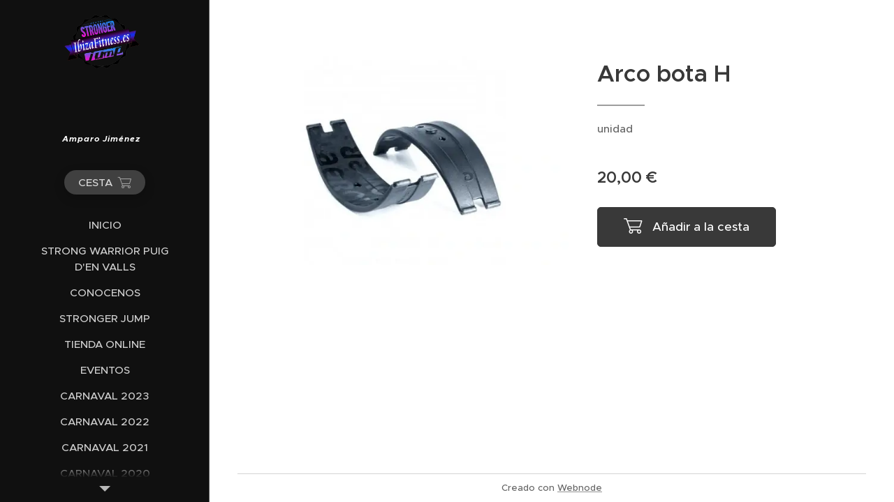

--- FILE ---
content_type: application/javascript; charset=UTF-8
request_url: https://duyn491kcolsw.cloudfront.net/client.fe/js.compiled/lang.es.1992.js?ph=a34a901936
body_size: 430
content:
window.translations=["Gratis","Mini","Estándar","Profesional","Limited","Business","No mostrar","En stock","Agotado","Disponible en 3 días","Disponible en 7 días","Disponible en 14 días","Disponible en 1 mes","Disponible en más de 1 mes","Fotogalería","No se han encontrado imágenes en esta fotogalería.","Blog","Productos","Todavía no hay artículos. Crea el primero haciendo clic en \"Crear un artículo\".","Aún no hay productos. Haz clic en \"Añadir producto\".","No tienes ningún artículo publicado. Empieza añadiendo una página \"Blog\".","La categoría está vacía. Añade productos o selecciona otra categoría."];